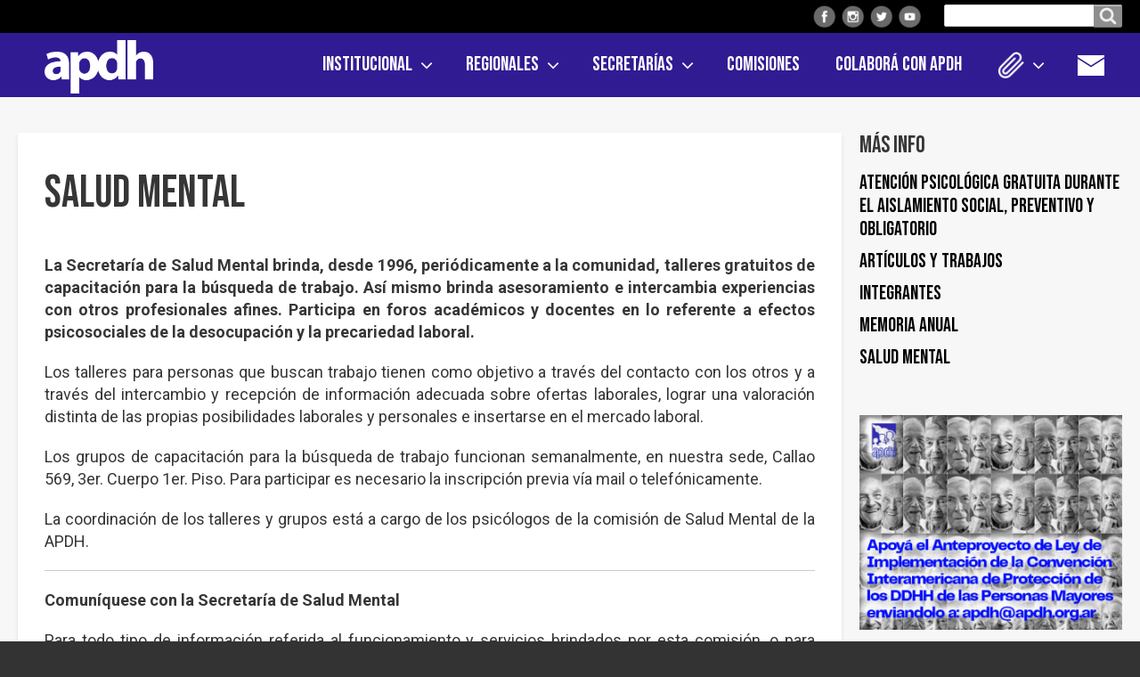

--- FILE ---
content_type: text/css
request_url: https://apdh-argentina.org.ar/themes/apdh_adaptive/styles/css/components/responsive-menus--slidedown.css?sxg68q
body_size: 478
content:
/**
 * Slidedown
 * Simple hamburger menu that slides vertically downwards. Pushes and re-flows
 * the content below. You could try setting this to postion absolute and
 * style like an overlay.
 ============================================================================ */
.ms-slidedown .rm-toggle {
  margin-left: 0;
  padding-left: 0;
}

.ms-slidedown .rm-block__content {
  position: absolute;
  visibility: hidden;
  opacity: 0;
  -webkit-transition: all, 225ms, ease-in-out;
  -o-transition: all, 225ms, ease-in-out;
  transition: all, 225ms, ease-in-out;
}

.ms-slidedown .rm-block__content .menu__link {
  margin-bottom: 0.25rem;
  padding: 0.5rem;
  position: relative;
  display: block;
}

.ms-slidedown .rm-block__content .menu__link:after {
  content: none;
  display: none;
}

.ms-slidedown .rm-block__content .is-child {
  position: absolute;
  visibility: hidden;
  opacity: 0;
  -webkit-transition: all, 225ms, ease-in-out;
  -o-transition: all, 225ms, ease-in-out;
  transition: all, 225ms, ease-in-out;
}

.ms-slidedown .rm-block__content .is-child.is-open--child {
  position: relative;
  visibility: visible;
  opacity: 1;
}

.ms-slidedown .rm-block__content .menu__item {
  font-family: inherit;
}

.ms-slidedown.rm-is-open .rm-block__content {
  position: relative;
  visibility: visible;
  opacity: 1;
  padding: 0 0 0.5rem;
}

.ms-slidedown .menu__link:after {
  display: none !important;
}
/*# sourceMappingURL=responsive-menus--slidedown.css.map */